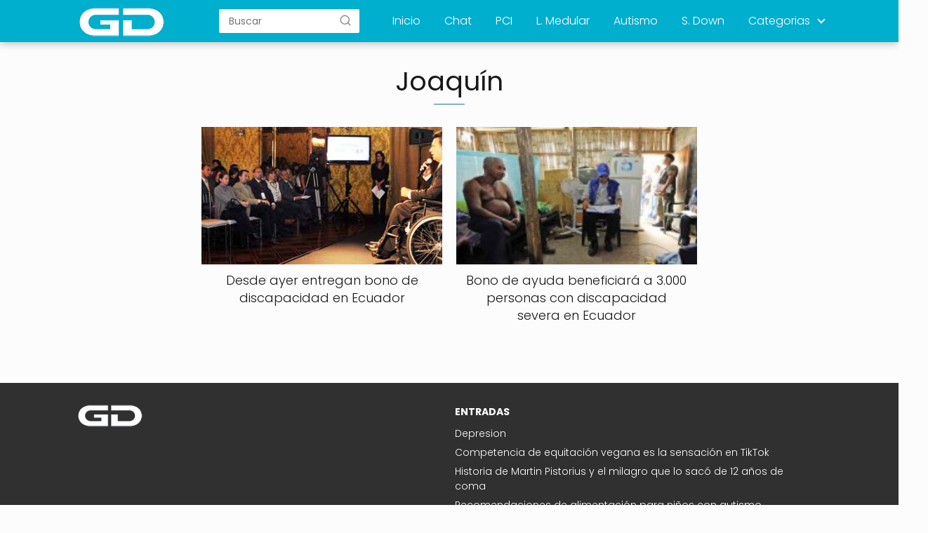

--- FILE ---
content_type: text/html; charset=UTF-8
request_url: https://www.guiadisc.com/tag/joaquin
body_size: 8505
content:
<!DOCTYPE html>

<html lang="es" >
	
<head>
<script async src="https://pagead2.googlesyndication.com/pagead/js/adsbygoogle.js?client=ca-pub-3246008927787788"
     crossorigin="anonymous"></script>
<meta charset="UTF-8">
<meta name="viewport" content="width=device-width, initial-scale=1.0, maximum-scale=2.0">
<meta name='robots' content='index, follow, max-image-preview:large, max-snippet:-1, max-video-preview:-1' />

	<!-- This site is optimized with the Yoast SEO plugin v24.5 - https://yoast.com/wordpress/plugins/seo/ -->
	<title>Joaquín - Guia de la discapacidad</title>
	<link rel="canonical" href="https://www.guiadisc.com/tag/joaquin" />
	<meta property="og:locale" content="es_ES" />
	<meta property="og:type" content="article" />
	<meta property="og:title" content="Joaquín - Guia de la discapacidad" />
	<meta property="og:url" content="https://www.guiadisc.com/tag/joaquin" />
	<meta property="og:site_name" content="Guia de la discapacidad" />
	<meta name="twitter:card" content="summary_large_image" />
	<script type="application/ld+json" class="yoast-schema-graph">{"@context":"https://schema.org","@graph":[{"@type":"CollectionPage","@id":"https://www.guiadisc.com/tag/joaquin","url":"https://www.guiadisc.com/tag/joaquin","name":"Joaquín - Guia de la discapacidad","isPartOf":{"@id":"https://www.guiadisc.com/#website"},"primaryImageOfPage":{"@id":"https://www.guiadisc.com/tag/joaquin#primaryimage"},"image":{"@id":"https://www.guiadisc.com/tag/joaquin#primaryimage"},"thumbnailUrl":"https://www.guiadisc.com/wp-content/uploads/2010/08/gallegos.jpg","breadcrumb":{"@id":"https://www.guiadisc.com/tag/joaquin#breadcrumb"},"inLanguage":"es"},{"@type":"ImageObject","inLanguage":"es","@id":"https://www.guiadisc.com/tag/joaquin#primaryimage","url":"https://www.guiadisc.com/wp-content/uploads/2010/08/gallegos.jpg","contentUrl":"https://www.guiadisc.com/wp-content/uploads/2010/08/gallegos.jpg","width":"410","height":"200"},{"@type":"WebSite","@id":"https://www.guiadisc.com/#website","url":"https://www.guiadisc.com/","name":"Guia de la discapacidad","description":"Completa gu&iacute;a de la discapacidad para padres y familiares, informaci&oacute;n y recursos para personas con discapacidad, que pueden descargar gratis","publisher":{"@id":"https://www.guiadisc.com/#organization"},"potentialAction":[{"@type":"SearchAction","target":{"@type":"EntryPoint","urlTemplate":"https://www.guiadisc.com/?s={search_term_string}"},"query-input":{"@type":"PropertyValueSpecification","valueRequired":true,"valueName":"search_term_string"}}],"inLanguage":"es"},{"@type":"Organization","@id":"https://www.guiadisc.com/#organization","name":"Guia de la discapacidad","url":"https://www.guiadisc.com/","logo":{"@type":"ImageObject","inLanguage":"es","@id":"https://www.guiadisc.com/#/schema/logo/image/","url":"https://www.guiadisc.com/wp-content/uploads/cropped-logo-1.png","contentUrl":"https://www.guiadisc.com/wp-content/uploads/cropped-logo-1.png","width":159,"height":44,"caption":"Guia de la discapacidad"},"image":{"@id":"https://www.guiadisc.com/#/schema/logo/image/"}}]}</script>
	<!-- / Yoast SEO plugin. -->


<link rel='dns-prefetch' href='//www.googletagmanager.com' />
<link rel="alternate" type="application/rss+xml" title="Guia de la discapacidad &raquo; Feed" href="https://www.guiadisc.com/feed" />
<link rel="alternate" type="application/rss+xml" title="Guia de la discapacidad &raquo; Feed de los comentarios" href="https://www.guiadisc.com/comments/feed" />
<script type="text/javascript" id="wpp-js" src="https://www.guiadisc.com/wp-content/plugins/wordpress-popular-posts/assets/js/wpp.min.js?ver=7.3.6" data-sampling="0" data-sampling-rate="100" data-api-url="https://www.guiadisc.com/wp-json/wordpress-popular-posts" data-post-id="0" data-token="9fd6c05c8e" data-lang="0" data-debug="0"></script>
<link rel="alternate" type="application/rss+xml" title="Guia de la discapacidad &raquo; Etiqueta Joaquín del feed" href="https://www.guiadisc.com/tag/joaquin/feed" />
<link rel='stylesheet' id='wp-block-library-css' href='https://www.guiadisc.com/wp-includes/css/dist/block-library/style.min.css?ver=b35a979ed3cc49177ed29a58e173455b' type='text/css' media='all' />
<style id='classic-theme-styles-inline-css' type='text/css'>
/*! This file is auto-generated */
.wp-block-button__link{color:#fff;background-color:#32373c;border-radius:9999px;box-shadow:none;text-decoration:none;padding:calc(.667em + 2px) calc(1.333em + 2px);font-size:1.125em}.wp-block-file__button{background:#32373c;color:#fff;text-decoration:none}
</style>
<style id='global-styles-inline-css' type='text/css'>
body{--wp--preset--color--black: #000000;--wp--preset--color--cyan-bluish-gray: #abb8c3;--wp--preset--color--white: #ffffff;--wp--preset--color--pale-pink: #f78da7;--wp--preset--color--vivid-red: #cf2e2e;--wp--preset--color--luminous-vivid-orange: #ff6900;--wp--preset--color--luminous-vivid-amber: #fcb900;--wp--preset--color--light-green-cyan: #7bdcb5;--wp--preset--color--vivid-green-cyan: #00d084;--wp--preset--color--pale-cyan-blue: #8ed1fc;--wp--preset--color--vivid-cyan-blue: #0693e3;--wp--preset--color--vivid-purple: #9b51e0;--wp--preset--gradient--vivid-cyan-blue-to-vivid-purple: linear-gradient(135deg,rgba(6,147,227,1) 0%,rgb(155,81,224) 100%);--wp--preset--gradient--light-green-cyan-to-vivid-green-cyan: linear-gradient(135deg,rgb(122,220,180) 0%,rgb(0,208,130) 100%);--wp--preset--gradient--luminous-vivid-amber-to-luminous-vivid-orange: linear-gradient(135deg,rgba(252,185,0,1) 0%,rgba(255,105,0,1) 100%);--wp--preset--gradient--luminous-vivid-orange-to-vivid-red: linear-gradient(135deg,rgba(255,105,0,1) 0%,rgb(207,46,46) 100%);--wp--preset--gradient--very-light-gray-to-cyan-bluish-gray: linear-gradient(135deg,rgb(238,238,238) 0%,rgb(169,184,195) 100%);--wp--preset--gradient--cool-to-warm-spectrum: linear-gradient(135deg,rgb(74,234,220) 0%,rgb(151,120,209) 20%,rgb(207,42,186) 40%,rgb(238,44,130) 60%,rgb(251,105,98) 80%,rgb(254,248,76) 100%);--wp--preset--gradient--blush-light-purple: linear-gradient(135deg,rgb(255,206,236) 0%,rgb(152,150,240) 100%);--wp--preset--gradient--blush-bordeaux: linear-gradient(135deg,rgb(254,205,165) 0%,rgb(254,45,45) 50%,rgb(107,0,62) 100%);--wp--preset--gradient--luminous-dusk: linear-gradient(135deg,rgb(255,203,112) 0%,rgb(199,81,192) 50%,rgb(65,88,208) 100%);--wp--preset--gradient--pale-ocean: linear-gradient(135deg,rgb(255,245,203) 0%,rgb(182,227,212) 50%,rgb(51,167,181) 100%);--wp--preset--gradient--electric-grass: linear-gradient(135deg,rgb(202,248,128) 0%,rgb(113,206,126) 100%);--wp--preset--gradient--midnight: linear-gradient(135deg,rgb(2,3,129) 0%,rgb(40,116,252) 100%);--wp--preset--font-size--small: 13px;--wp--preset--font-size--medium: 20px;--wp--preset--font-size--large: 36px;--wp--preset--font-size--x-large: 42px;--wp--preset--spacing--20: 0.44rem;--wp--preset--spacing--30: 0.67rem;--wp--preset--spacing--40: 1rem;--wp--preset--spacing--50: 1.5rem;--wp--preset--spacing--60: 2.25rem;--wp--preset--spacing--70: 3.38rem;--wp--preset--spacing--80: 5.06rem;--wp--preset--shadow--natural: 6px 6px 9px rgba(0, 0, 0, 0.2);--wp--preset--shadow--deep: 12px 12px 50px rgba(0, 0, 0, 0.4);--wp--preset--shadow--sharp: 6px 6px 0px rgba(0, 0, 0, 0.2);--wp--preset--shadow--outlined: 6px 6px 0px -3px rgba(255, 255, 255, 1), 6px 6px rgba(0, 0, 0, 1);--wp--preset--shadow--crisp: 6px 6px 0px rgba(0, 0, 0, 1);}:where(.is-layout-flex){gap: 0.5em;}:where(.is-layout-grid){gap: 0.5em;}body .is-layout-flex{display: flex;}body .is-layout-flex{flex-wrap: wrap;align-items: center;}body .is-layout-flex > *{margin: 0;}body .is-layout-grid{display: grid;}body .is-layout-grid > *{margin: 0;}:where(.wp-block-columns.is-layout-flex){gap: 2em;}:where(.wp-block-columns.is-layout-grid){gap: 2em;}:where(.wp-block-post-template.is-layout-flex){gap: 1.25em;}:where(.wp-block-post-template.is-layout-grid){gap: 1.25em;}.has-black-color{color: var(--wp--preset--color--black) !important;}.has-cyan-bluish-gray-color{color: var(--wp--preset--color--cyan-bluish-gray) !important;}.has-white-color{color: var(--wp--preset--color--white) !important;}.has-pale-pink-color{color: var(--wp--preset--color--pale-pink) !important;}.has-vivid-red-color{color: var(--wp--preset--color--vivid-red) !important;}.has-luminous-vivid-orange-color{color: var(--wp--preset--color--luminous-vivid-orange) !important;}.has-luminous-vivid-amber-color{color: var(--wp--preset--color--luminous-vivid-amber) !important;}.has-light-green-cyan-color{color: var(--wp--preset--color--light-green-cyan) !important;}.has-vivid-green-cyan-color{color: var(--wp--preset--color--vivid-green-cyan) !important;}.has-pale-cyan-blue-color{color: var(--wp--preset--color--pale-cyan-blue) !important;}.has-vivid-cyan-blue-color{color: var(--wp--preset--color--vivid-cyan-blue) !important;}.has-vivid-purple-color{color: var(--wp--preset--color--vivid-purple) !important;}.has-black-background-color{background-color: var(--wp--preset--color--black) !important;}.has-cyan-bluish-gray-background-color{background-color: var(--wp--preset--color--cyan-bluish-gray) !important;}.has-white-background-color{background-color: var(--wp--preset--color--white) !important;}.has-pale-pink-background-color{background-color: var(--wp--preset--color--pale-pink) !important;}.has-vivid-red-background-color{background-color: var(--wp--preset--color--vivid-red) !important;}.has-luminous-vivid-orange-background-color{background-color: var(--wp--preset--color--luminous-vivid-orange) !important;}.has-luminous-vivid-amber-background-color{background-color: var(--wp--preset--color--luminous-vivid-amber) !important;}.has-light-green-cyan-background-color{background-color: var(--wp--preset--color--light-green-cyan) !important;}.has-vivid-green-cyan-background-color{background-color: var(--wp--preset--color--vivid-green-cyan) !important;}.has-pale-cyan-blue-background-color{background-color: var(--wp--preset--color--pale-cyan-blue) !important;}.has-vivid-cyan-blue-background-color{background-color: var(--wp--preset--color--vivid-cyan-blue) !important;}.has-vivid-purple-background-color{background-color: var(--wp--preset--color--vivid-purple) !important;}.has-black-border-color{border-color: var(--wp--preset--color--black) !important;}.has-cyan-bluish-gray-border-color{border-color: var(--wp--preset--color--cyan-bluish-gray) !important;}.has-white-border-color{border-color: var(--wp--preset--color--white) !important;}.has-pale-pink-border-color{border-color: var(--wp--preset--color--pale-pink) !important;}.has-vivid-red-border-color{border-color: var(--wp--preset--color--vivid-red) !important;}.has-luminous-vivid-orange-border-color{border-color: var(--wp--preset--color--luminous-vivid-orange) !important;}.has-luminous-vivid-amber-border-color{border-color: var(--wp--preset--color--luminous-vivid-amber) !important;}.has-light-green-cyan-border-color{border-color: var(--wp--preset--color--light-green-cyan) !important;}.has-vivid-green-cyan-border-color{border-color: var(--wp--preset--color--vivid-green-cyan) !important;}.has-pale-cyan-blue-border-color{border-color: var(--wp--preset--color--pale-cyan-blue) !important;}.has-vivid-cyan-blue-border-color{border-color: var(--wp--preset--color--vivid-cyan-blue) !important;}.has-vivid-purple-border-color{border-color: var(--wp--preset--color--vivid-purple) !important;}.has-vivid-cyan-blue-to-vivid-purple-gradient-background{background: var(--wp--preset--gradient--vivid-cyan-blue-to-vivid-purple) !important;}.has-light-green-cyan-to-vivid-green-cyan-gradient-background{background: var(--wp--preset--gradient--light-green-cyan-to-vivid-green-cyan) !important;}.has-luminous-vivid-amber-to-luminous-vivid-orange-gradient-background{background: var(--wp--preset--gradient--luminous-vivid-amber-to-luminous-vivid-orange) !important;}.has-luminous-vivid-orange-to-vivid-red-gradient-background{background: var(--wp--preset--gradient--luminous-vivid-orange-to-vivid-red) !important;}.has-very-light-gray-to-cyan-bluish-gray-gradient-background{background: var(--wp--preset--gradient--very-light-gray-to-cyan-bluish-gray) !important;}.has-cool-to-warm-spectrum-gradient-background{background: var(--wp--preset--gradient--cool-to-warm-spectrum) !important;}.has-blush-light-purple-gradient-background{background: var(--wp--preset--gradient--blush-light-purple) !important;}.has-blush-bordeaux-gradient-background{background: var(--wp--preset--gradient--blush-bordeaux) !important;}.has-luminous-dusk-gradient-background{background: var(--wp--preset--gradient--luminous-dusk) !important;}.has-pale-ocean-gradient-background{background: var(--wp--preset--gradient--pale-ocean) !important;}.has-electric-grass-gradient-background{background: var(--wp--preset--gradient--electric-grass) !important;}.has-midnight-gradient-background{background: var(--wp--preset--gradient--midnight) !important;}.has-small-font-size{font-size: var(--wp--preset--font-size--small) !important;}.has-medium-font-size{font-size: var(--wp--preset--font-size--medium) !important;}.has-large-font-size{font-size: var(--wp--preset--font-size--large) !important;}.has-x-large-font-size{font-size: var(--wp--preset--font-size--x-large) !important;}
.wp-block-navigation a:where(:not(.wp-element-button)){color: inherit;}
:where(.wp-block-post-template.is-layout-flex){gap: 1.25em;}:where(.wp-block-post-template.is-layout-grid){gap: 1.25em;}
:where(.wp-block-columns.is-layout-flex){gap: 2em;}:where(.wp-block-columns.is-layout-grid){gap: 2em;}
.wp-block-pullquote{font-size: 1.5em;line-height: 1.6;}
</style>
<link rel='stylesheet' id='toc-screen-css' href='https://www.guiadisc.com/wp-content/plugins/table-of-contents-plus/screen.min.css?ver=2411.1' type='text/css' media='all' />
<style id='toc-screen-inline-css' type='text/css'>
div#toc_container {width: 100%;}
</style>
<link rel='stylesheet' id='wordpress-popular-posts-css-css' href='https://www.guiadisc.com/wp-content/plugins/wordpress-popular-posts/assets/css/wpp.css?ver=7.3.6' type='text/css' media='all' />
<link rel='stylesheet' id='asap-style-css' href='https://www.guiadisc.com/wp-content/themes/asap/assets/css/main.min.css?ver=05140823' type='text/css' media='all' />
<style id='asap-style-inline-css' type='text/css'>
body {font-family: 'Poppins', sans-serif !important;background: #fcfcfc;font-weight: 300 !important;}h1,h2,h3,h4,h5,h6 {font-family: 'Poppins', sans-serif !important;font-weight: 400;line-height: 1.3;}h1 {color:#181818}h2,h5,h6{color:#181818}h3{color:#181818}h4{color:#181818}.article-loop p,.article-loop-featured p,.article-loop h2,.article-loop h3,.article-loop h4,.article-loop-featured h2,.article-loop-featured h3,.article-loop span.entry-title, .related-posts p,.last-post-sidebar p,.woocommerce-loop-product__title {font-family: 'Poppins', sans-serif !important;font-size: 18px !important;font-weight: 300 !important;}.article-loop .show-extract p,.article-loop .show-extract span {font-family: 'Poppins', sans-serif !important;font-weight: 300 !important;}a {color: #1e73be;}.the-content .post-index span,.des-category .post-index span {font-size:18px;}.the-content .post-index li,.the-content .post-index a,.des-category .post-index li,.des-category .post-index a,.comment-respond > p > span > a,.asap-pros-cons-title span,.asap-pros-cons ul li span,.woocommerce #reviews #comments ol.commentlist li .comment-text p,.woocommerce #review_form #respond p,.woocommerce .comment-reply-title,.woocommerce form .form-row label, .woocommerce-page form .form-row label {font-size: calc(18px - 2px);}.content-tags a,.tagcloud a {border:1px solid #1e73be;}.content-tags a:hover,.tagcloud a:hover {color: #1e73be99;}p,.the-content ul li,.the-content ol li {color: #181818;font-size: 18px;line-height: 1.6;}.comment-author cite,.primary-sidebar ul li a,.woocommerce ul.products li.product .price,span.asap-author,.content-cluster .show-extract span {color: #181818;}.comment-body p,#commentform input,#commentform textarea{font-size: calc(18px - 2px);}.social-title {font-size: calc(18px - 3px);}.breadcrumb a,.breadcrumb span,.woocommerce .woocommerce-breadcrumb {font-size: calc(18px - 5px);}.content-footer p,.content-footer li,.search-header input:not([type=submit]):not([type=radio]):not([type=checkbox]):not([type=file]) {font-size: calc(18px - 4px) !important;}.search-header input:not([type=submit]):not([type=radio]):not([type=checkbox]):not([type=file]) {border:1px solid #FFFFFF26 !important;}h1 {font-size: 38px;}h2 {font-size: 32px;}h3 {font-size: 28px;}h4 {font-size: 23px;}.site-header,#cookiesbox {background: #00aecd;}.site-header-wc a span.count-number {border:1px solid #FFFFFF;}.content-footer {background: #303030;}.comment-respond > p,.area-comentarios ol > p,.error404 .content-loop p + p,.search .content-loop .search-home + p {border-bottom:1px solid #2471a3}.pagination a,.nav-links a,.woocommerce #respond input#submit,.woocommerce a.button, .woocommerce button.button,.woocommerce input.button,.woocommerce #respond input#submit.alt,.woocommerce a.button.alt,.woocommerce button.button.alt,.woocommerce input.button.alt,.wpcf7-form input.wpcf7-submit {background: #2471a3;color: #FFFFFF !important;}.woocommerce div.product .woocommerce-tabs ul.tabs li.active {border-bottom: 2px solid #2471a3;}.pagination a:hover,.nav-links a:hover {background: #2471a3B3;}.article-loop a span.entry-title{color:#181818 !important;}.article-loop a:hover p,.article-loop a:hover h2,.article-loop a:hover h3,.article-loop a:hover span.entry-title {color: #1e73be !important;}.article-loop.custom-links a:hover span.entry-title,.asap-loop-horizontal .article-loop a:hover span.entry-title {color: #181818 !important;}#commentform input,#commentform textarea {border: 2px solid #2471a3;font-weight: 300 !important;}.content-loop {max-width: 1100px;}.site-header-content,.site-header-content-top {max-width: 1100px;}.content-footer {max-width: calc(1100px - 32px); }.content-footer-social {background: #3030301A;}.content-single {max-width: 1100px;}.content-page {max-width: 1100px;}.content-wc {max-width: 980px;}.reply a,.go-top {background: #2471a3;color: #FFFFFF;}.reply a {border: 2px solid #2471a3;}#commentform input[type=submit] {background: #2471a3;color: #FFFFFF;}.site-header a,header,header label {color: #FFFFFF;}.content-footer a,.content-footer p,.content-footer .widget-area {color: #FFFFFF;}header .line {background: #FFFFFF;}.site-logo img {max-width: 160px;width:100%;}.search-header {margin-left: 0px;}.primary-sidebar {width:300px;}p.sidebar-title,.comment-respond > p,.area-comentarios ol > p,.asap-subtitle {font-size:calc(18px + 2px);}.popular-post-sidebar ol a {color:#181818;font-size:calc(18px - 2px);}.popular-post-sidebar ol li:before,.primary-sidebar div ul li:before {border-color: #2471a3;}.search-form input[type=submit] {background:#00aecd;}.search-form {border:2px solid #2471a3;}.sidebar-title:after,.archive .content-loop h1:after {background:#2471a3;}.single-nav .nav-prev a:before, .single-nav .nav-next a:before {border-color:#2471a3;}.single-nav a {color:#181818;font-size:calc(18px - 3px);}.the-content .post-index {border-top:2px solid #2471a3;}.the-content .post-index #show-table {color:#1e73be;font-size: calc(18px - 3px);font-weight: 300;}.the-content .post-index .btn-show {font-size: calc(18px - 3px) !important;}.search-header form {width:200px;}.site-header .site-header-wc svg {stroke:#FFFFFF;}.item-featured {color:#FFFFFF;background:#f16028;}.checkbox .check-table svg {stroke:#2471a3;}.article-content {height:196px;}.content-thin .content-cluster .article-content {height:160px !important;}.last-post-sidebar .article-content {height: 140px;margin-bottom: 8px}.related-posts .article-content {height: 120px;}.asap-box-design .article-content:not(.asap-box-design .last-post-sidebar .article-content) {min-height:196px;}.asap-box-design .related-posts .article-content {min-height:120px !important;}.asap-box-design .content-thin .content-cluster .article-content {heigth:160px !important;min-height:160px !important;}@media (max-width:1050px) { .last-post-sidebar .article-content,.related-posts .article-content {height: 150px !important}}@media (max-width: 480px) {.article-content {height: 180px}}@media (min-width:480px){.asap-loop-horizontal .content-thin .asap-columns-1 .content-cluster .article-image,.asap-loop-horizontal .content-thin .asap-columns-1 .content-cluster .article-content {height:100% !important;}.asap-loop-horizontal .asap-columns-1 .article-image:not(.asap-loop-horizontal .last-post-sidebar .asap-columns-1 .article-image), .asap-loop-horizontal .asap-columns-1 .article-content:not(.asap-loop-horizontal .last-post-sidebar .asap-columns-1 .article-content) {height:100% !important;}.asap-loop-horizontal .asap-columns-2 .article-image,.asap-loop-horizontal .asap-columns-2 .article-content,.asap-loop-horizontal .content-thin .asap-columns-2 .content-cluster .article-image,.asap-loop-horizontal .content-thin .asap-columns-2 .content-cluster .article-content {min-height:140px !important;height:100% !important;}.asap-loop-horizontal .asap-columns-3 .article-image,.asap-loop-horizontal .asap-columns-3 .article-content,.asap-loop-horizontal .content-thin .asap-columns-3 .content-cluster .article-image,.asap-loop-horizontal .content-thin .asap-columns-3 .content-cluster .article-content {min-height:120px !important;height:100% !important;}.asap-loop-horizontal .asap-columns-4 .article-image,.asap-loop-horizontal .asap-columns-4 .article-content,.asap-loop-horizontal .content-thin .asap-columns-4 .content-cluster .article-image,.asap-loop-horizontal .content-thin .asap-columns-4.content-cluster .article-content {min-height:100px !important;height:100% !important;}.asap-loop-horizontal .asap-columns-5 .article-image,.asap-loop-horizontal .asap-columns-5 .article-content,.asap-loop-horizontal .content-thin .asap-columns-5 .content-cluster .article-image,.asap-loop-horizontal .content-thin .asap-columns-5 .content-cluster .article-content {min-height:90px !important;height:100% !important;}}.article-loop .article-image,.article-loop a p,.article-loop img,.article-image-featured,input,textarea,a { transition:all .2s; }.article-loop:hover .article-image,.article-loop:hover img{transform:scale(1.05) }@media(max-width:480px) {h1,.archive .content-loop h1 {font-size: calc(38px - 8px);}h2 {font-size: calc(32px - 4px);}h3 {font-size: calc(28px - 4px);}}@media(min-width:1050px) {.content-thin {width: calc(95% - 300px);}#menu>ul {font-size: calc(18px - 2px);} #menu ul .menu-item-has-children:after {border: solid #FFFFFF;border-width: 0 2px 2px 0;}}@media(max-width:1050px) {#menu ul li .sub-menu li a:hover { color:#1e73be !important;}#menu ul>li ul>li>a{font-size: calc(18px - 2px);}}.item-featured {margin-top:10px;} .asap-box-design .last-post-sidebar .article-content { min-height:140px;}.asap-box-design .last-post-sidebar .article-loop {margin-bottom:.85rem !important;} .asap-box-design .last-post-sidebar article:last-child { margin-bottom:2rem !important;}.asap-date-loop {font-size: calc(18px - 5px) !important;text-align:center;}.the-content h2:before,.the-content h2 span:before {margin-top: -70px;height: 70px; }@media(min-width:1050px) {#menu ul>li ul {left:0 !important;}#menu ul>li>ul>li>ul {left: 15.5rem!important;}}.site-header {box-shadow: 0 1px 12px rgb(0 0 0 / 30%);}.content-footer .widget-area {padding-right:2rem;}footer {background: #303030;}.content-footer {padding:20px;}.content-footer p.widget-title {margin-bottom:10px;}.content-footer .logo-footer {width:100%;align-items:flex-start;}.content-footer-social {width: 100%;}.content-single,content-page {margin-bottom:2rem;}.content-footer-social > div {max-width: calc(1100px - 32px);margin:0 auto;}@media (min-width:1050px) {.content-footer {padding:30px 0;}.content-footer .logo-footer {margin:0 1rem 0 0 !important;padding-right:2rem !important;}}@media (max-width:1050px) {.content-footer .logo-footer {margin:0 0 1rem 0 !important;}.content-footer .widget-area {margin-top:2rem !important;}}
</style>
<script type="text/javascript" src="https://www.guiadisc.com/wp-includes/js/jquery/jquery.min.js?ver=3.7.1" id="jquery-core-js"></script>
<script type="text/javascript" src="https://www.guiadisc.com/wp-includes/js/jquery/jquery-migrate.min.js?ver=3.4.1" id="jquery-migrate-js"></script>

<!-- Fragmento de código de la etiqueta de Google (gtag.js) añadida por Site Kit -->
<!-- Fragmento de código de Google Analytics añadido por Site Kit -->
<script type="text/javascript" src="https://www.googletagmanager.com/gtag/js?id=GT-WRF46Z2" id="google_gtagjs-js" async></script>
<script type="text/javascript" id="google_gtagjs-js-after">
/* <![CDATA[ */
window.dataLayer = window.dataLayer || [];function gtag(){dataLayer.push(arguments);}
gtag("set","linker",{"domains":["www.guiadisc.com"]});
gtag("js", new Date());
gtag("set", "developer_id.dZTNiMT", true);
gtag("config", "GT-WRF46Z2");
/* ]]> */
</script>
<meta name="generator" content="Site Kit by Google 1.171.0" />            <style id="wpp-loading-animation-styles">@-webkit-keyframes bgslide{from{background-position-x:0}to{background-position-x:-200%}}@keyframes bgslide{from{background-position-x:0}to{background-position-x:-200%}}.wpp-widget-block-placeholder,.wpp-shortcode-placeholder{margin:0 auto;width:60px;height:3px;background:#dd3737;background:linear-gradient(90deg,#dd3737 0%,#571313 10%,#dd3737 100%);background-size:200% auto;border-radius:3px;-webkit-animation:bgslide 1s infinite linear;animation:bgslide 1s infinite linear}</style>
            <meta name="theme-color" content="#00aecd"><style>@font-face {
            font-family: "Poppins";
            font-style: normal;
            font-weight: 300;
            src: local(""),
            url("https://www.guiadisc.com/wp-content/themes/asap/assets/fonts/poppins-300.woff2") format("woff2"),
            url("https://www.guiadisc.com/wp-content/themes/asap/assets/fonts/poppins-300.woff") format("woff");
            font-display: swap;
        } @font-face {
            font-family: "Poppins";
            font-style: normal;
            font-weight: 700;
            src: local(""),
            url("https://www.guiadisc.com/wp-content/themes/asap/assets/fonts/poppins-700.woff2") format("woff2"),
            url("https://www.guiadisc.com/wp-content/themes/asap/assets/fonts/poppins-700.woff") format("woff");
            font-display: swap;
        } @font-face {
            font-family: "Poppins";
            font-style: normal;
            font-weight: 400;
            src: local(""),
            url("https://www.guiadisc.com/wp-content/themes/asap/assets/fonts/poppins-400.woff2") format("woff2"),
            url("https://www.guiadisc.com/wp-content/themes/asap/assets/fonts/poppins-400.woff") format("woff");
            font-display: swap;
        } </style>


<!-- Schema: Organization -->

<script type="application/ld+json">
	{"@context":"http:\/\/schema.org","@type":"Organization","name":"Guia de la discapacidad","alternateName":"Completa gu&iacute;a de la discapacidad para padres y familiares, informaci&oacute;n y recursos para personas con discapacidad, que pueden descargar gratis","url":"https:\/\/www.guiadisc.com","logo":"https:\/\/www.guiadisc.com\/wp-content\/uploads\/cropped-logo-1.png"}</script>


<!-- Schema: Article -->




<!-- Schema: Search -->

    <script type="application/ld+json">
        {"@context":"https:\/\/schema.org","@type":"WebSite","url":"https:\/\/www.guiadisc.com","potentialAction":{"@type":"SearchAction","target":{"@type":"EntryPoint","urlTemplate":"https:\/\/www.guiadisc.com\/?s={s}"},"query-input":"required name=s"}}    </script>




<!-- Schema: Video -->


 <link rel="icon" href="https://www.guiadisc.com/wp-content/uploads/cropped-favico-1-32x32.jpg" sizes="32x32" />
<link rel="icon" href="https://www.guiadisc.com/wp-content/uploads/cropped-favico-1-192x192.jpg" sizes="192x192" />
<link rel="apple-touch-icon" href="https://www.guiadisc.com/wp-content/uploads/cropped-favico-1-180x180.jpg" />
<meta name="msapplication-TileImage" content="https://www.guiadisc.com/wp-content/uploads/cropped-favico-1-270x270.jpg" />
</head>
	
<body data-rsssl=1 class="archive tag-joaquin tag-2855">
	
	
	

	
<header class="site-header">

	<div class="site-header-content">
		
				
		
	<div class="site-logo"><a href="https://www.guiadisc.com/" class="custom-logo-link" rel="home"><img width="159" height="44" src="https://www.guiadisc.com/wp-content/uploads/cropped-logo-1.png" class="custom-logo" alt="Guia de la discapacidad" decoding="async" /></a></div>

	
			
	
	<div class="search-header">

		<form action="https://www.guiadisc.com/" method="get">

			<input autocomplete="off" id="search-header" placeholder="Buscar" value="" name="s" required>
		
						
			<button class="s-btn" type="submit" aria-label="Buscar">
				<svg xmlns="http://www.w3.org/2000/svg" viewBox="0 0 24 24">
					<circle cx="11" cy="11" r="8"></circle>
					<line x1="21" y1="21" x2="16.65" y2="16.65"></line>
				</svg>
			</button>

		</form>	

	</div>

			
						
			
		
		

<div>
	
		
	<input type="checkbox" id="btn-menu" />
	
	<label id="nav-icon" for="btn-menu">

		<div class="circle nav-icon">

			<span class="line top"></span>
			<span class="line middle"></span>
			<span class="line bottom"></span>

		</div>
		
	</label>
	
	
	<nav id="menu" itemscope="itemscope" itemtype="http://schema.org/SiteNavigationElement" role="navigation"  >
		
		
		<div class="search-responsive">

			<form action="https://www.guiadisc.com/" method="get">
				
				<input autocomplete="off" id="search-menu" placeholder="Buscar" value="" name="s" required>
				
												
				<button class="s-btn" type="submit" aria-label="Buscar">
					<svg xmlns="http://www.w3.org/2000/svg" viewBox="0 0 24 24">
						<circle cx="11" cy="11" r="8"></circle>
						<line x1="21" y1="21" x2="16.65" y2="16.65"></line>
					</svg>
				</button>
				
			</form>	

		</div>

		
		<ul id="menu-menu3" class="header-menu"><li id="menu-item-36868" class="menu-item menu-item-type-custom menu-item-object-custom menu-item-home menu-item-36868"><a href="https://www.guiadisc.com/" itemprop="url">Inicio</a></li>
<li id="menu-item-39113" class="menu-item menu-item-type-post_type menu-item-object-page menu-item-39113"><a href="https://www.guiadisc.com/sala-chat" itemprop="url">Chat</a></li>
<li id="menu-item-30452" class="menu-item menu-item-type-custom menu-item-object-custom menu-item-30452"><a href="https://www.guiadisc.com/paralisis-cerebral" itemprop="url">PCI</a></li>
<li id="menu-item-33169" class="menu-item menu-item-type-custom menu-item-object-custom menu-item-33169"><a href="https://www.guiadisc.com/tag/lesion-medular" itemprop="url">L. Medular</a></li>
<li id="menu-item-33167" class="menu-item menu-item-type-custom menu-item-object-custom menu-item-33167"><a href="https://www.guiadisc.com/el-autismo-y-otros-trastornos" itemprop="url">Autismo</a></li>
<li id="menu-item-36033" class="menu-item menu-item-type-custom menu-item-object-custom menu-item-36033"><a href="https://www.guiadisc.com/tag/sindrome-de-down" itemprop="url">S. Down</a></li>
<li id="menu-item-35082" class="menu-item menu-item-type-custom menu-item-object-custom menu-item-has-children menu-item-35082"><a itemprop="url">Categorias</a>
<ul class="sub-menu">
	<li id="menu-item-37740" class="menu-item menu-item-type-taxonomy menu-item-object-category menu-item-37740"><a href="https://www.guiadisc.com/category/discapacidad-tecnologia" itemprop="url">Avances tecnológicos</a></li>
	<li id="menu-item-37748" class="menu-item menu-item-type-taxonomy menu-item-object-category menu-item-37748"><a href="https://www.guiadisc.com/category/discapacidad-leyes" itemprop="url">Discapacidad y leyes</a></li>
	<li id="menu-item-37749" class="menu-item menu-item-type-taxonomy menu-item-object-category menu-item-37749"><a href="https://www.guiadisc.com/category/discapacidad-medicina" itemprop="url">Discapacidad y medicina</a></li>
	<li id="menu-item-37750" class="menu-item menu-item-type-taxonomy menu-item-object-category menu-item-37750"><a href="https://www.guiadisc.com/category/discapacidad-y-noticias-1" itemprop="url">Discapacidad y noticias</a></li>
	<li id="menu-item-37751" class="menu-item menu-item-type-taxonomy menu-item-object-category menu-item-37751"><a href="https://www.guiadisc.com/category/entretenimiento" itemprop="url">Entretenimiento</a></li>
	<li id="menu-item-37752" class="menu-item menu-item-type-taxonomy menu-item-object-category menu-item-37752"><a href="https://www.guiadisc.com/category/guias-consejos" itemprop="url">Guías y consejos</a></li>
	<li id="menu-item-37753" class="menu-item menu-item-type-taxonomy menu-item-object-category menu-item-37753"><a href="https://www.guiadisc.com/category/historias-superacion" itemprop="url">Historias de Superacion</a></li>
	<li id="menu-item-37754" class="menu-item menu-item-type-taxonomy menu-item-object-category menu-item-37754"><a href="https://www.guiadisc.com/category/lengua-signos" itemprop="url">Lengua de Signos</a></li>
	<li id="menu-item-37755" class="menu-item menu-item-type-taxonomy menu-item-object-category menu-item-37755"><a href="https://www.guiadisc.com/category/maestrias-y-cursos" itemprop="url">Maestrias y cursos</a></li>
	<li id="menu-item-37756" class="menu-item menu-item-type-taxonomy menu-item-object-category menu-item-37756"><a href="https://www.guiadisc.com/category/psicologia" itemprop="url">Psicología</a></li>
	<li id="menu-item-37757" class="menu-item menu-item-type-taxonomy menu-item-object-category menu-item-37757"><a href="https://www.guiadisc.com/category/recursos-educativos" itemprop="url">Recursos Educativos</a></li>
	<li id="menu-item-37758" class="menu-item menu-item-type-taxonomy menu-item-object-category menu-item-37758"><a href="https://www.guiadisc.com/category/rehabilitacion" itemprop="url">Rehabilitación</a></li>
	<li id="menu-item-37759" class="menu-item menu-item-type-taxonomy menu-item-object-category menu-item-37759"><a href="https://www.guiadisc.com/category/sillas-ruedas" itemprop="url">Sillas de ruedas</a></li>
	<li id="menu-item-37760" class="menu-item menu-item-type-taxonomy menu-item-object-category menu-item-37760"><a href="https://www.guiadisc.com/category/tercera-edad" itemprop="url">Tercera Edad</a></li>
	<li id="menu-item-37761" class="menu-item menu-item-type-taxonomy menu-item-object-category menu-item-37761"><a href="https://www.guiadisc.com/category/turismo-accesible" itemprop="url">Turismo Accesible</a></li>
	<li id="menu-item-37762" class="menu-item menu-item-type-taxonomy menu-item-object-category menu-item-37762"><a href="https://www.guiadisc.com/category/variados" itemprop="url">Variados</a></li>
	<li id="menu-item-37763" class="menu-item menu-item-type-taxonomy menu-item-object-category menu-item-37763"><a href="https://www.guiadisc.com/category/vehiculos-adaptados-2" itemprop="url">Vehículos adaptados</a></li>
</ul>
</li>
</ul>		
				
	</nav> 
	
</div>					
	</div>
	
</header>


<main class="content-loop">
	
	
		
	

	
	
	

	

	
		<h1>Joaquín</h1>

		
		
	

	

		
	
		
	<section class="content-area">
		
				
				
				
				
			
					
		
	<article class="article-loop asap-columns-3">

		<a href="https://www.guiadisc.com/desde-ayer-entregan-bono-discapacidad-ecuador.html" rel="bookmark">

			
			<div class="article-content">

				
				
				
				<div style="background-image: url('https://www.guiadisc.com/wp-content/uploads/2010/08/gallegos.jpg');" class="article-image"></div>

				
			</div>

			
				
			<p class="entry-title">Desde ayer entregan bono de discapacidad en Ecuador</p>
		</a>

		
	</article>

	
				
				
				
	
			
					
		
	<article class="article-loop asap-columns-3">

		<a href="https://www.guiadisc.com/bono-ayuda-beneficiara-3-000-personas-con-discapacidad-severa-ecuador.html" rel="bookmark">

			
			<div class="article-content">

				
				
				
				<div style="background-image: url('https://www.guiadisc.com/wp-content/uploads/discapacidad-ecuador-200x110.jpg');" class="article-image"></div>

				
			</div>

			
				
			<p class="entry-title">Bono de ayuda beneficiará a 3.000 personas con discapacidad severa en Ecuador</p>
		</a>

		
	</article>

	
				
				
				
	
				
				
	</section>
		
		
</main>

 

	
	
	
	
	
	
	
	
	<footer>
	
		<div class="content-footer">

			<div class="widget-content-footer">
				
				
				<div class="logo-footer"><a href="https://www.guiadisc.com/" class="custom-logo-link" rel="home"><img width="159" height="44" src="https://www.guiadisc.com/wp-content/uploads/cropped-logo-1.png" class="custom-logo" alt="Guia de la discapacidad" decoding="async" /></a></div>

				
								
								
								
								
					<div class="widget-area"><p class="widget-title">Entradas</p><div class="wp-widget-group__inner-blocks"><ul class="wp-block-latest-posts__list wp-block-latest-posts"><li><a class="wp-block-latest-posts__post-title" href="https://www.guiadisc.com/depresion.html">Depresion</a></li>
<li><a class="wp-block-latest-posts__post-title" href="https://www.guiadisc.com/competencia-de-equitacion-vegana-es-la-sensacion-en-tiktok.html">Competencia de equitación vegana es la sensación en TikTok</a></li>
<li><a class="wp-block-latest-posts__post-title" href="https://www.guiadisc.com/historia-de-martin-pistorius-y-el-milagro-que-lo-saco-de-12-anos-de-coma.html">Historia de Martin Pistorius y el milagro que lo sacó de 12 años de coma</a></li>
<li><a class="wp-block-latest-posts__post-title" href="https://www.guiadisc.com/recomendaciones-de-alimentacion-para-ninos-con-autismo.html">Recomendaciones de alimentación para niños con autismo</a></li>
<li><a class="wp-block-latest-posts__post-title" href="https://www.guiadisc.com/el-autismo-de-messi-supuesta-condicion-que-la-da-su-talento-para-el-futbol.html">El autismo de Messi, supuesta condición que la da su talento para el futbol</a></li>
</ul></div></div>				
				
			</div>
			
		</div>

	</footer>

	
	
	



	<script type="text/javascript" src="https://www.guiadisc.com/wp-content/plugins/table-of-contents-plus/front.min.js?ver=2411.1" id="toc-front-js"></script>
<script type="text/javascript" src="https://www.guiadisc.com/wp-content/plugins/ad-invalid-click-protector/assets/js/js.cookie.min.js?ver=3.0.0" id="js-cookie-js"></script>
<script type="text/javascript" src="https://www.guiadisc.com/wp-content/plugins/ad-invalid-click-protector/assets/js/jquery.iframetracker.min.js?ver=2.1.0" id="js-iframe-tracker-js"></script>
<script type="text/javascript" id="aicp-js-extra">
/* <![CDATA[ */
var AICP = {"ajaxurl":"https:\/\/www.guiadisc.com\/wp-admin\/admin-ajax.php","nonce":"d2cf5c2420","ip":"18.223.190.38","clickLimit":"1","clickCounterCookieExp":"12","banDuration":"7","countryBlockCheck":"No","banCountryList":""};
/* ]]> */
</script>
<script type="text/javascript" src="https://www.guiadisc.com/wp-content/plugins/ad-invalid-click-protector/assets/js/aicp.min.js?ver=1.0" id="aicp-js"></script>
<script type="text/javascript" src="https://www.guiadisc.com/wp-content/themes/asap/assets/js/asap.min.js?ver=07210623" id="asap-scripts-js"></script>

  </body>
</html>

--- FILE ---
content_type: text/html; charset=utf-8
request_url: https://www.google.com/recaptcha/api2/aframe
body_size: 268
content:
<!DOCTYPE HTML><html><head><meta http-equiv="content-type" content="text/html; charset=UTF-8"></head><body><script nonce="0AlBy_vGSq6yNGJXiaU9qA">/** Anti-fraud and anti-abuse applications only. See google.com/recaptcha */ try{var clients={'sodar':'https://pagead2.googlesyndication.com/pagead/sodar?'};window.addEventListener("message",function(a){try{if(a.source===window.parent){var b=JSON.parse(a.data);var c=clients[b['id']];if(c){var d=document.createElement('img');d.src=c+b['params']+'&rc='+(localStorage.getItem("rc::a")?sessionStorage.getItem("rc::b"):"");window.document.body.appendChild(d);sessionStorage.setItem("rc::e",parseInt(sessionStorage.getItem("rc::e")||0)+1);localStorage.setItem("rc::h",'1769616783351');}}}catch(b){}});window.parent.postMessage("_grecaptcha_ready", "*");}catch(b){}</script></body></html>